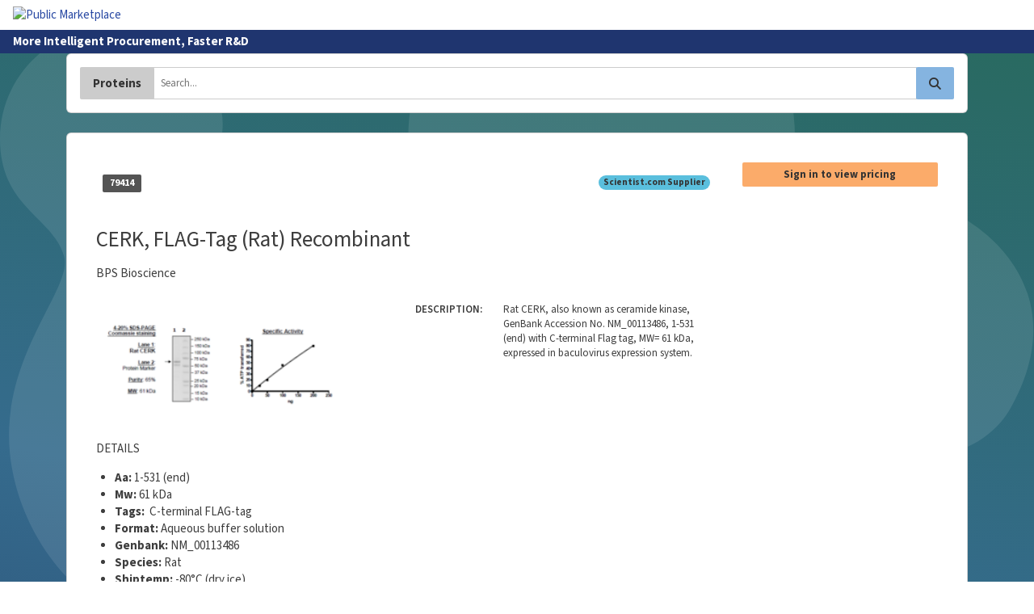

--- FILE ---
content_type: text/html; charset=utf-8
request_url: https://app.scientist.com/inventory/71f14442-8a9c-4ea1-8164-3aec325fc633
body_size: 6784
content:
<!DOCTYPE html>
<html lang="en-us">
<head>
<meta charset="utf-8">
<meta content="IE=edge" http-equiv="X-UA-Compatible">
<meta content="width=device-width, initial-scale=1" name="viewport">
<title>CERK, FLAG-Tag (Rat) Recombinant | Scientist.com</title>
<link rel="icon" type="image/png" href="/favicons/512.png" sizes="512x512">
<link rel="icon" type="image/png" href="/favicons/192.png" sizes="192x192">
<link rel="apple-touch-icon" type="image/png" href="/favicons/180.png" sizes="180x180">
<meta name="description" content="Rat CERK, also known as ceramide kinase, GenBank Accession No. NM_00113486, 1-531 (end) with C-terminal Flag tag, MW= 61 kDa, expressed in baculovirus expression system.">
<link rel="canonical" href="https://app.scientist.com/inventory/71f14442-8a9c-4ea1-8164-3aec325fc633">
<link rel="manifest" href="/manifest.json">
<meta property="og:description" content="Rat CERK, also known as ceramide kinase, GenBank Accession No. NM_00113486, 1-531 (end) with C-terminal Flag tag, MW= 61 kDa, expressed in baculovirus expression system.">
<meta property="og:locale" content="en_US">
<meta property="og:image" content="https://app.scientist.com/favicons/opengraph.png">
<meta property="og:image:height" content="630">
<meta property="og:image:width" content="1200">
<meta property="og:image:type" content="image/png">
<meta property="og:site_name" content="Scientist.com">
<meta property="og:title" content="CERK, FLAG-Tag (Rat) Recombinant">
<meta property="og:type" content="website">
<meta property="og:url" content="https://app.scientist.com/inventory/71f14442-8a9c-4ea1-8164-3aec325fc633">
<meta name="twitter:card" content="summary_large_image">
<meta name="twitter:creator" content="@scientist_com">
<meta name="twitter:description" content="Rat CERK, also known as ceramide kinase, GenBank Accession No. NM_00113486, 1-531 (end) with C-terminal Flag tag, MW= 61 kDa, expressed in baculovirus expression system.">
<meta name="twitter:image" content="https://app.scientist.com/favicons/opengraph.png">
<meta name="twitter:site" content="@scientist_com">
<meta name="twitter:title" content="CERK, FLAG-Tag (Rat) Recombinant">
<meta name="apple-mobile-web-app-title" content="Scientist">
<meta name="google-site-verification" content="LKncy4vpqwFbprEVHAsqeSO0VebdNS3haj0VgDRmLc0">
<meta name="y_key" content="7da72aadb3fb384b">

<link rel="stylesheet" href="https://cdnjs.cloudflare.com/ajax/libs/bootstrap/5.3.3/css/bootstrap.min.css" media="all" type="text/css" />
<link rel="stylesheet" href="/assets/storefront/packages_bs5-5acefaaf058ce7db59899f400ad3e076f418334ac0ed6b5790c7746413847f38.css" media="all" type="text/css" />
<link rel="stylesheet" href="/assets/storefront/storefront_bs5-71a138b259cbe7a55c92a30be98e6fe861a4015bab75abbe37abdae9a9bc7b4f.css" media="all" type="text/css" />

<script src="https://cdnjs.cloudflare.com/ajax/libs/jquery/3.7.0/jquery.min.js" rel="preconnect"></script>
<script src="https://cdnjs.cloudflare.com/ajax/libs/jquery-ujs/1.2.3/rails.min.js" rel="preconnect"></script>
<script src="https://cdnjs.cloudflare.com/ajax/libs/bootstrap/5.3.3/js/bootstrap.bundle.min.js" rel="preconnect"></script>
<script src="https://cdnjs.cloudflare.com/ajax/libs/handlebars.js/4.7.8/handlebars.min.js" rel="preconnect"></script>
<script src="https://cdnjs.cloudflare.com/ajax/libs/typeahead.js/0.11.1/typeahead.bundle.min.js" rel="preconnect"></script>
<script src="https://cdnjs.cloudflare.com/ajax/libs/jquery.matchHeight/0.7.2/jquery.matchHeight-min.js" rel="preconnect"></script>
<script src="https://cdnjs.cloudflare.com/ajax/libs/select2/4.0.13/js/select2.min.js" rel="preconnect"></script>
<script src="https://cdnjs.cloudflare.com/ajax/libs/velocity/1.3.0/velocity.min.js" rel="preconnect"></script>
<script src="https://cdnjs.cloudflare.com/ajax/libs/clipboard.js/1.4.0/clipboard.min.js" rel="preconnect"></script>

<script src="https://kit.fontawesome.com/ef8bb297cb.js" crossorigin="anonymous"></script>
<script src="/assets/application/packages_bs5-d271350f8166844e82b3d7c4bddd309b23a5404450bba588986f1f1b5e27de80.js"></script>
<script src="/assets/storefront/shared-f1b6d79ca84ff8b9531d3d114c83a67773f29f77dad6618966357cd66a262e35.js"></script>
<script src="/assets/application/shared_bs5-dd514a09fa7ad55b967b31e66a281e02161f7380090f1db049b6e6cea2f2f219.js"></script>
<script src="/assets/rx-1c4adefa319b1a3c89200e6f6ec242b9125590f52985d14244c66be88b6283fe.js"></script>

<script src="/assets/storefront/controllers/inventory-7686a89e9d14c371b778591db631f6fe6f129ad3ab4ec8a1c0ba8e89b30a9258.js"></script>
<script src="/assets/chemwriter/chemwriter.js" data-chemwriter-license="/chemwriter.txt"></script>
<script defer src="https://js.stripe.com/v3" type="module"></script>
<script crossorigin="anonymous" src="https://js.sentry-cdn.com/310154554af743f29e301b9098cb1f14.min.js"></script>
<script>
  Sentry.onLoad(function() {
    Sentry.init({
      environment: "production",
      release: "",
      serverName: "rx-production-859c8c9955-dj4ds",
      sampleRate: "1.0"
    });
  });
</script>
<script>
  Sentry.onLoad(function() {
    Sentry.setTag("current_organization_id", "176");
  });
</script>
<script>
  Sentry.onLoad(function() {
    Sentry.setTag("canonical_organization_id", "176");
  });
</script>


<script data-domain="scientist.com" defer="defer" event-subdomain="app" src="https://plausible.io/js/script.pageview-props.js"></script>

<style id="antiClickjack">body{ display:none !important; }</style>
<script>
  if (self === top) {
    var antiClickjack = document.getElementById("antiClickjack");
    antiClickjack.parentNode.removeChild(antiClickjack);
  } else {
    top.location = self.location;
  }
</script>


<meta name="csrf-param" content="authenticity_token" />
<meta name="csrf-token" content="pNQCzogb-fWaB0_4i46GbC6BTUQyOGD17mGDbTXbvqb-ufoMjQarHMDuPqqO7qmyq0r2CH2mW2DkIZ-1sFXxBA" />
</head>
<body class="inventory inventory_show other d-flex flex-column" data-action="show" data-bootstrap-version="5" data-controller="inventory" hx-headers="{&quot;X-CSRF-Token&quot;: &quot;INJJ6sf_qocEZPNKYJlPt3Z6DPb8oeZjOj097Oi8gIt6v7EowuL4bl6Nghhl-WBp87G3urM_3fYwfSE0bTLPKQ&quot;}">
<a class="visually-hidden visually-hidden-focusable" href="#main-content">
Skip to Main Content
</a>
<header class="header header--sf hidden-print">

<nav class="menu" id="main-navbar">
<a class="menu__toggle" href="#">
<i class="fa-solid fa-bars"></i>
<div class="sr-only">Toggle Navigation</div>
</a>
<div class="menu__brand">
<a class="menu__brand-img-wrapper" href="/"><img alt="Public Marketplace" src="https://app.scientist.com/rails/active_storage/blobs/redirect/eyJfcmFpbHMiOnsiZGF0YSI6MzgxMSwicHVyIjoiYmxvYl9pZCJ9fQ==--981b7602e0fef1258f47ec697ccc5d508544cea4/standard-logo.webp" />
</a></div>
<ul class="menu__items">


</ul>

<ul class="menu__items menu__items--secondary">
</ul>

</nav>

<div class="slogan" id="slogan">
<div class="px-3 py-1 bg-brand-primary-teal" style="">
<div class="slogan__wrap">
<span class="slogan-text" id="slogan-text">
More Intelligent Procurement, Faster R&amp;D
</span>
<p class="greeting logged-out" id="greeting">
</p>
</div>
</div>
</div>
<div class="subheader" id="subheader">
<div class="mx-auto px-3">

</div>
</div>
</header>
<div class="flash-container">
<div class="container mx-auto d-table">

</div>
</div>

<main id="main-content">
<a class="visually-hidden" href="#main-navbar">
Go to Main Navigation
</a>

<div class="blue-bubble-backdrop js-fill-viewport pb-4">
<div class="container text-body">
<div class="pt-0 pb-4">
<form id="inventory-search" novalidate="novalidate" action="/inventory?id=71f14442-8a9c-4ea1-8164-3aec325fc633" accept-charset="UTF-8" method="get"><input type="hidden" name="inventory_config_uuid" id="inventory_config_uuid" value="b2c86b9f-e0eb-48b3-b138-66161a43f02c" autocomplete="off" />
<input type="hidden" name="page" id="page" value="1" autocomplete="off" />
<div class="card">
<div class="card-body">
<div class="input-group">
<div class="input-group-btn">
<button class="btn" type="button">
<span class="btn__text">
Proteins
</span>
</button>
</div>
<input type="search" name="query" id="query" class="form-control" autocomplete="off" placeholder="Search..." style="padding-right: 75px;" />
<div class="input-group-btn">
<button type="submit" class="btn btn-info" data-disable-with="Searching..."><i class="fa-solid fa-search"></i>
<span class="sr-only">Search</span>
</button></div>
</div>
</div>
</div>
</form>
</div>
<div class="card p-0">
<div class="card-body">
<div class="inv-item__container">
<div class="row">
<div class="col-md-9"><div class="inv-item__header">
<div class="l-flex gap-3 d-flex justify-content-between">
<p class="inv-item__label">
<span class="label label-default">79414</span>
</p>
<div class="l-flex gap-3 d-flex l-flex--end">



<span class="badge badge-info">
Scientist.com Supplier
</span>


</div>
</div>
<h2 class="inv-item__name text-center text-sm-start">CERK, FLAG-Tag (Rat) Recombinant</h2>
<p class="inv-item--manf text-center text-sm-start">BPS Bioscience</p>
</div>
<div class="item-show-grid">
<div class="inv-item__summary-group__images grid-col-span-2 grid-row-span-2" data-location="2_2_0">
<div class="l-flex gap-3 d-flex">
<div class="inv-item__figure-wrap">
<div class="inv-item__trigger">
<a class="thumbnail" data-backdrop="false" data-target="#imageModal_0" data-toggle="modal" href="#">
<figure class="inv-item__figure inv-item__figure--thumb">
<img alt="Thumbnail Image" height="140" src="/item_secure_attachments/b06973db-9a7f-44a0-961c-44adcea20680?version=thumb" width="140">
</figure>
</a>
</div>
</div>
<div class="inv-item__figure-wrap">
<div class="inv-item__trigger">
<a class="thumbnail" data-backdrop="false" data-target="#imageModal_1" data-toggle="modal" href="#">
<figure class="inv-item__figure inv-item__figure--thumb">
<img alt="Thumbnail Image" height="140" src="/item_secure_attachments/b1397206-1019-4292-9faf-d49a82f4a24d?version=thumb" width="140">
</figure>
</a>
</div>
</div>
</div>
<div aria-labelledby="ImageModal" class="modal" id="imageModal_0" role="dialog" tabindex="-1">
<div class="modal-dialog" role="document">
<div class="modal-content">
<div class="modal-header">
<h4 class="modal-title">Image</h4>
<button aria-label="close" class="close" data-dismiss="modal" type="button"></button>
</div>
<div class="modal-body">
<figure class="inv-item__figure inv-item__figure--lg">
<img alt="" src="/item_secure_attachments/b06973db-9a7f-44a0-961c-44adcea20680?version=">
</figure>
</div>
<div class="modal-footer">
<button class="btn btn-default" data-dismiss="modal" type="button">Close</button>
</div>
</div>
</div>
</div>
<div aria-labelledby="ImageModal" class="modal" id="imageModal_1" role="dialog" tabindex="-1">
<div class="modal-dialog" role="document">
<div class="modal-content">
<div class="modal-header">
<h4 class="modal-title">Image</h4>
<button aria-label="close" class="close" data-dismiss="modal" type="button"></button>
</div>
<div class="modal-body">
<figure class="inv-item__figure inv-item__figure--lg">
<img alt="" src="/item_secure_attachments/b1397206-1019-4292-9faf-d49a82f4a24d?version=">
</figure>
</div>
<div class="modal-footer">
<button class="btn btn-default" data-dismiss="modal" type="button">Close</button>
</div>
</div>
</div>
</div>
</div>

<div class="inv-item__item grid-col-span-2 grid-row-span-2">
<div class="row small">
<div class="col-12 col-lg-4 col-xl-3 col-xxl-2">
<div class="semibold" style="word-break: keep-all; overflow-wrap: normal;">DESCRIPTION:</div>
</div>
<div class="col-12 col-lg-8 col-xl-9 col-xxl-10">
<div class="px-lg-2">Rat CERK, also known as ceramide kinase, GenBank Accession No. NM_00113486, 1-531 (end) with C-terminal Flag tag, MW= 61 kDa, expressed in baculovirus expression system.</div>
</div>
</div>
</div>

<div class="inv-item__item grid-col-span-2 grid-row-span-2">
<div class="inv-item__group-title">
<p class="inv-item__title inv-item__group-title">DETAILS</p>
</div>
<ul>
<li style="overflow-wrap: break-word; word-break: break-word;">
<strong>Aa:</strong>
1-531 (end)
</li>
<li style="overflow-wrap: break-word; word-break: break-word;">
<strong>Mw:</strong>
61 kDa
</li>
<li style="overflow-wrap: break-word; word-break: break-word;">
<strong>Tags:</strong>
&nbsp;C-terminal FLAG-tag
</li>
<li style="overflow-wrap: break-word; word-break: break-word;">
<strong>Format:</strong>
Aqueous buffer solution
</li>
<li style="overflow-wrap: break-word; word-break: break-word;">
<strong>Genbank:</strong>
NM_00113486
</li>
<li style="overflow-wrap: break-word; word-break: break-word;">
<strong>Species:</strong>
Rat
</li>
<li style="overflow-wrap: break-word; word-break: break-word;">
<strong>Shiptemp:</strong>
-80°C (dry ice)
</li>
<li style="overflow-wrap: break-word; word-break: break-word;">
<strong>Synonyms:</strong>
ceramide kinase
</li>
<li style="overflow-wrap: break-word; word-break: break-word;">
<strong>Warnings:</strong>
Avoid freeze/thaw cycles.
</li>
<li style="overflow-wrap: break-word; word-break: break-word;">
<strong>Category:</strong>
Kinase/Lipid Kinase
</li>
<li style="overflow-wrap: break-word; word-break: break-word;">
<strong>References:</strong>
1. Sugiura, M. et al., JBC. 277, 23294-23300 (2002)
2. Majjalieh, S.M., et al., JBC. 264, 14354-14360 (1989)
</li>
<li style="overflow-wrap: break-word; word-break: break-word;">
<strong>Description:</strong>
Rat CERK, also known as ceramide kinase, GenBank Accession No. NM_00113486, 1-531 (end) with C-terminal Flag tag, MW= 61 kDa, expressed in baculovirus expression system.
</li>
<li style="overflow-wrap: break-word; word-break: break-word;">
<strong>Formulation:</strong>
40 mM Tris-HCl, pH 8.0, 110 mM NaCl, 2.2 mM KCl, 20% glycerol and 100ug/ml flag peptide
</li>
<li style="overflow-wrap: break-word; word-break: break-word;">
<strong>Unspsc Code:</strong>
12352202
</li>
<li style="overflow-wrap: break-word; word-break: break-word;">
<strong>Unspsc Name:</strong>
Proteins
</li>
<li style="overflow-wrap: break-word; word-break: break-word;">
<strong>Applications:</strong>
Useful for the study of enzyme kinetics, screening inhibitors, and selectivity profiling.&nbsp;
</li>
<li style="overflow-wrap: break-word; word-break: break-word;">
<strong>Product Type:</strong>
Protein
</li>
<li style="overflow-wrap: break-word; word-break: break-word;">
<strong>Biosafety Level:</strong>
Not applicable (BSL-1)
</li>
<li style="overflow-wrap: break-word; word-break: break-word;">
<strong>Assay Conditions:</strong>
CERK activity was measured at 37°C  for 25 min in a buffer (20 mM HEPES pH 7.2, 80 mM KCl, 3 mM CaCl2, 10 mM MgCl2, 2 mM DTT, 5 μM ATP) using a μ-Octylglucoside mixed micellar assay with 100 μM Ceramide (BPS# 40618). ATP reduction was detected using Kinase-Glo® Luminescent Kinase Assay Platform (Promega, Madison, WI).
</li>
<li style="overflow-wrap: break-word; word-break: break-word;">
<strong>Related Products:</strong>
40619, 40618, 40617, 79413, 78487
</li>
<li style="overflow-wrap: break-word; word-break: break-word;">
<strong>Specific Activity:</strong>
≥20 pmole/min/μg
</li>
<li style="overflow-wrap: break-word; word-break: break-word;">
<strong>Storage Stability:</strong>
At least 6 months at –80°C. Protein may be diluted to ≥ 100 µg/ml in PBS + glycerol and stored at -80°C.
</li>
<li style="overflow-wrap: break-word; word-break: break-word;">
<strong>Scientific Category:</strong>
Kinase
</li>
</ul>
</div>






</div>
</div>
<div class="col-md-3"><a class="btn btn-sm btn-warning btn-block" href="/login">Sign in to view pricing</a>
</div>
</div>
</div>
</div>
</div>
</div>
</div>

<div class="">
</div>
</main>
<footer class="footer footer--sf hidden-print mt-auto">
<div class="bg-brand-primary-teal text-center small" id="cookie-notice">
<div class="py-3">
We use cookies for various purposes including to make your experience of our website better.
Please confirm below that you consent to our use of non-essential cookies in accordance with our
<strong>
<a class="text-primary bold" href="/legal-notices/cookies-policy">cookies policy.</a>
</strong>
<div class="mt8 mb8 mt-2 mb-2 cookie-notice__actions">
<a class="btn btn-primary btn-xs" data-remote="true" rel="nofollow" data-method="put" href="/update_cookie_consent?cookies=true"><span class="btn-addon">
<span class="fa-solid fa-check"></span>
</span>
<span class="btn__text">
I accept
</span>
</a><a class="btn btn-danger btn-xs" data-remote="true" rel="nofollow" data-method="put" href="/update_cookie_consent?cookies=false"><span class="btn-addon">
<span class="fa-solid fa-times"></span>
</span>
<span class="btn__text">
I do not accept
</span>
</a></div>
<p>
View the
<a class="text-primary bold" href="/legal-notices/cookies-policy">cookies policy</a>
and find out more about our cookie use and how to disable them.
</p>
<script>
  $('#cookie-notice .btn').on('click', function() {
    $('body > .app').css("marginBottom", 0);
    $('#cookie-notice').slideUp(function() {
      $(this).remove();
    });
  });
</script>

</div>
</div>
<div class="footer__inner-wrap bg-brand-primary-teal">
<div class="container">
<div class="row text-center text-md-start">
<div class="col-sm-3">
<h4 class="h6 uppercase">Legal</h4>
<hr>
<ul class="list-unstyled">
<li>
<a href="/legal-notices">Legal Notices</a>
</li>
</ul>
</div>
<div class="col-sm-3">
<h4 class="h6 uppercase">Information</h4>
<hr>
<ul class="list-unstyled">
<li><a href="http://www.scientist.com/contact-us/">Contact Info</a></li>
<li><a href="http://www.scientist.com/about-us/">About Us</a></li>
<li><a href="http://www.scientist.com/careers/">Careers</a></li>
</ul>
</div>
<div class="col-sm-3">
<h4 class="h6 uppercase">Developers</h4>
<hr>
<ul class="list-unstyled">
<li><a href="https://scientist-hq.github.io/scientist_api_docs/#introduction">JSON API</a></li>
<li><a href="https://github.com/scientist-hq/assaydepot-rb">Ruby SDK</a></li>
<li><a href="https://github.com/scientist-hq">GitHub</a></li>
</ul>
</div>
<div class="col-sm-3">
<h4 class="h6 uppercase">Tools</h4>
<hr>
<ul class="list-unstyled">
<li><a href="http://backoffice.scientist.com">Supplier Backoffice</a></li>
<li><a href="http://www.contractresearchmap.com">Contract Research Map</a></li>
</ul>
</div>
</div>
<div class="row justify-content-center justify-content-md-between text-center footer-flex">
<div class="col-md-6">
<p class="mb-0 text-md-start">
&copy; Scientist 2026
</p>
</div>
<div class="col-md-6">
<ul class="list-inline d-flex justify-content-center justify-content-md-end">
<li>
<a href="https://www.facebook.com/scientistcom"><span class="sr-only">
Facebook
</span>
<i class="fab fa-facebook-f"></i>
</a></li>
<li>
<a href="https://x.com/scientist_com"><span class="sr-only">
X
</span>
<i class="fab fa-x-twitter"></i>
</a></li>
<li>
<a href="https://www.linkedin.com/company/scientist-com"><span class="sr-only">
LinkedIn
</span>
<i class="fab fa-linkedin-in"></i>
</a></li>
<li>
<a href="https://www.youtube.com/c/Scientist-com"><span class="sr-only">
YouTube Channel
</span>
<i class="fab fa-youtube"></i>
</a></li>
</ul>
</div>
</div>
</div>

</div>
</footer>

<script id="IntercomSettingsScriptTag">
window.intercomSettings = {"app_id":"97c4df1d44820087e9d78638721dbb9c48d53603","app":"depot","hide_default_launcher":false,"alignment":"left"};
</script>
<script>
  (function() {
    var w = window;
    var ic = w.Intercom;
    if (typeof ic === "function") {
      ic('reattach_activator');
      ic('update', intercomSettings);
    } else {
      var d = document;
      var i = function() {
        i.c(arguments);
      };
      i.q = [];
      i.c = function(args) {
        i.q.push(args);
      };
      w.Intercom = i;
  
      var l = function() {
        // this javascript block is coming directly from intercom, with the exception of this setTimeout wrapper
        // a delay has been added to prevent the intercom script from loading on initial page load
        // see https://www.intercom.com/help/en/articles/5053693-can-i-delay-loading-intercom-on-my-site-to-reduce-the-js-load?utm_content=article_5053693 for details
        setTimeout(function() {
          var s = d.createElement('script');
          s.type = 'text/javascript';
          s.async = true;
          s.src = 'https://static.intercomcdn.com/intercom.v1.js';
          var x = d.getElementsByTagName('script')[0];
          x.parentNode.insertBefore(s, x);
        }, 5000);
      };
  
      if (w.attachEvent) {
        w.attachEvent('onload', l);
      } else {
        w.addEventListener('load', l, false);
      }
      l();
    }
  })();
</script>


</body>
</html>


--- FILE ---
content_type: application/javascript
request_url: https://app.scientist.com/assets/storefront/controllers/inventory-7686a89e9d14c371b778591db631f6fe6f129ad3ab4ec8a1c0ba8e89b30a9258.js
body_size: 2168
content:
(function() {
  RX.inventory = {
    product_home: initProductSearch,
    index: initIndex,
    custom_index: initIndex,
    structure_search: structureSearchSetup,
    show: initShow,
    filterInUse: filterInUse,
    checkForCASNumber: checkForCASNumber,
    compare: function() {
      RX.inventory.copyLink()
    },
    previously_purchased: function() {
      RX.inventory.collapseLanguage()
    },
    previously_purchased_by_user: function() {
      RX.inventory.collapseLanguage()
    },
    initializeConfigDropdown: initializeConfigDropdown,
    copyLink: copyLink,
    collapseLanguage: collapseLanguage,
    selectTwoFormat: selectTwoFormat
  }

  function initProductSearch() {
  }

  function structureSearchSetup() {
    const $form = $('#search_form')

    $form.on('ajax:beforeSend', function() {
      $('.loader').removeClass('d-none')
    })

    $form.on('ajax:complete', function() {
      $('.loader').addClass('d-none')
    })
  }

  function initIndex() {
    var $form = $('#inventory-search')
    if ($(".filter-container").length > 0) {
      initializeFilters({ form: $form, autoReload: true })
    }
    RX.inventory.initializeConfigDropdown()
    $('.content').on('ajax:beforeSend', function(event, _xhr, _settings) {
      if (!event.target.href ||
        event.target.classList.contains("inv-item__link--compare") ||
        event.target.classList.contains("inv-item__link--favorite")
      ) { return }
      $('#inventory-search').velocity('scroll')
    })

    $(document).on('shown.bs.modal', function() {
      RX.inventory.selectTwoFormat()
    })

    $(document).on('click', '[data-target="show_more_configs"]', function() {
      config = $('[data-target="more_configs"]')
      if (config.css('display') === "none") {
        config.show()
        $('[data-target="show_more_configs"]').text('Hide')
      }
      else {
        config.hide()
        $('[data-target="show_more_configs"]').text('Show More')
      }
    })

    $(document).on('keyup', '#query', debounce(this.checkForCASNumber.bind(this), 300))
    this.checkForCASNumber()

    $(window).on('load', function() {
      $('#assign-default-country-modal').modal('show');
    });
  }

  function initShow() {
    $(window).on('load resize', function() {
      $('.js-fill-viewport').fillViewport({
        excludedElements: $('header, footer')
      });
    }).resize()

    $('#add_to_cart_form').on('input', function() {
      const $form = $(this)
      const pricePath = $form.data('pricePath')
      const formData = new FormData($form[0])
      formData.delete('authenticity_token')
      $.ajax({ url: pricePath, method: 'POST', data: formData, enctype: 'multipart/form-data', processData: false, contentType: false })
    })

    RX.inventory.selectTwoFormat()

    $(document).on('change', function() {
      RX.inventory.selectTwoFormat()
    })

    $('[data-target="variation-select"]').on('change', function() {
      var price = this.options[this.options.selectedIndex].dataset.price
      $('.variant_storefront_price').text(price)

      itemPrice = parseFloat(price.replace('$', ''))
      if (itemPrice === 0 || isNaN(itemPrice) || itemPrice === null) {
        $('.inv-item__purchase-btn').hide()
        $('[data-target="inquire button"]').show()
        $('[data-target="price content"]').hide()
      }
      else {
        $('.inv-item__purchase-btn').show()
        $('[data-target="inquire button"]').hide()
        $('[data-target="price content"]').show()
      }
    })

    $('.inventory-config-id').click(function(e) {
      e.preventDefault()
      $('[data-target="config-name"]').text(e.currentTarget.innerText)
      $('#inventory_config_uuid').val(e.currentTarget.attributes['href'].value)
    })

    $('[data-target="extra-part-ids-btn"]').on('click', function() {
      var $btn = $('[data-target="extra-part-ids-btn"]')
      var partIdBadges = $('[data-target="extra-part-ids"]')
      if ($btn.text() === $btn.data('count')) {
        partIdBadges.show()
        $btn.text('Hide Extra Catalog #')
      } else {
        partIdBadges.hide()
        $btn.text($btn.data('count'))
      }
    })
  }

  function filterInUse(filter) {
    return new RegExp(`${filter}`).test(window.location.href)
  }

  function checkForCASNumber() {
    if (this.filterInUse('cas_number')) { return }

    var query = $('#query').val()
    var casRegex = new RegExp('(\\d{2,7}-\\d{2}-\\d)')
    var match = casRegex.exec(query)
    var text, url, currentUrl

    if (match !== null) {
      if (match[1]) {
        currentUrl = window.location.href
        url = currentUrl + `${currentUrl.includes('?') ? '&' : '?query=&'}filter&filters[conditions][0][key]=cas_number&filters[conditions][0][comparator]=is&filters[conditions][0][value]=${match[1]}`
        text = `It looks like you are trying to search for a CAS Number. <a href="${url}">Click here to try using the CAS Number filter.</a>`
      } else {
        text = 'It looks like you are trying to search for a CAS Number. Try using the CAS Number filter.'
      }

      $("[data-target='cas_number_alert']").html(text).show()
    } else {
      $("[data-target='cas_number_alert']").hide()
    }
  }

  function initializeConfigDropdown() {
    $(document).on('input', "#query", function() {
      var query_val = $(this).val();
      $("a.inventory-config-id").each(function() {
        var oldUrl = $(this).attr('href');
        var newUrl = oldUrl.replace(/query=([^&]+)/, "query=" + query_val);
        $(this).attr("href", newUrl)
      });
    });
  }

  function copyLink() {
    var $link = $('.copy-compare-link')
    var $url = window.location.href

    $link.on('click', function() {
      navigator.clipboard.writeText($url)

      $(this).text("Copied")
      setTimeout(function() {
        $link.text('Copy Link');
      }, 1500);
    })
  }

  function collapseLanguage() {
    var $language = $('#collapseLanguage')
    $language.on('click', function() {
      if ($(this).html() === "See All Items From This Order")
        $(this).text("See Less")
      else {
        $(this).text("See All Items From This Order")
      }
    })
  }

  function selectTwoFormat() {
    $('.dropdown-select2').each(function() {
      var $select = $(this)
      $select.select2({ minimumResultsForSearch: Infinity })
    })
  }
}());


--- FILE ---
content_type: text/plain
request_url: https://app.scientist.com/chemwriter.txt
body_size: 158
content:
# ChemWriter
# (c) 2022 Metamolecular, LLC
# info@metamolecular.com
# http://metamolecular.com

Licensed To: The Assay Depot LLC
License Type: wildcard
Licensed Host: scientist.com
Issued On: September 16, 2023
Deployment Expires: June 23, 2024
Signature: 496278296f59560a180086e4554d1b1a809b1b78


--- FILE ---
content_type: image/svg+xml
request_url: https://app.scientist.com/assets/bubbles-0472446199e1ab48bf78988092bf4fa42ac197796b79dd2dfbc43a9360e7958b.svg
body_size: 677
content:
<svg width="1003" height="673" viewBox="0 0 1003 673" xmlns="http://www.w3.org/2000/svg"><title>Bubbles</title><g fill="#FFF" fill-rule="evenodd"><path d="M62.244 303.488c8.586 31.17-62.27 96.745-52.585 191.318 8.585 83.836 78.535 188.702 217.855 177.345 92.293-7.524 185.66-125.754 142.733-256.882-42.927-131.128-186.733-68.789-155.611-226.25C225.91 131.975 167.42 81 107.855 81 48.288 81 0 129.362 0 189.02c0 67.176 51.538 75.597 62.244 114.468zM583.58 375.206c108.02 0 105.602-33.596 148.862-15.05 60.19 25.801 38.694 96.757 110.707 125.785 72.013 29.027 119.835-4.969 136.502-34.403C1048.439 330.053 942 263 910.862 255.87c-36.406-8.334-89.21 0-109.631-11.826-17.879-10.353-30.095-20.87-30.095-56.442C771.136 83.993 687.164 0 583.58 0 479.995 0 396.024 83.993 396.024 187.603c0 103.61 83.971 187.603 187.556 187.603z"/></g></svg>
